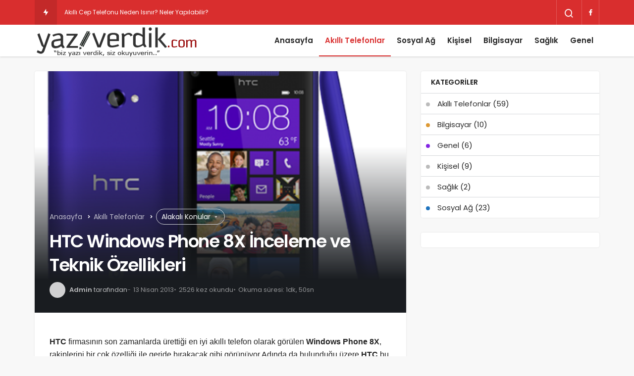

--- FILE ---
content_type: text/html; charset=UTF-8
request_url: https://www.yaziverdik.com/htc-windows-phone-8x-inceleme-ve-teknik-ozellikleri
body_size: 17036
content:
<!DOCTYPE html><html lang="tr" class="" ><head><script data-no-optimize="1">var litespeed_docref=sessionStorage.getItem("litespeed_docref");litespeed_docref&&(Object.defineProperty(document,"referrer",{get:function(){return litespeed_docref}}),sessionStorage.removeItem("litespeed_docref"));</script> <link rel="profile" href="https://gmpg.org/xfn/11" /><link rel="pingback" href="https://www.yaziverdik.com/xmlrpc.php" /><meta charset="UTF-8"><meta name="viewport" content="width=device-width, initial-scale=1, minimum-scale=1"><meta http-equiv="X-UA-Compatible" content="IE=edge"><title>HTC Windows Phone 8X İnceleme ve Teknik Özellikleri &#8211; Kişisel Blog Teknoloji Sağlık</title><meta name='robots' content='max-image-preview:large' /><link rel="preconnect" href="https://fonts.googleapis.com"><link rel="preconnect" href="https://fonts.gstatic.com" crossorigin><link rel="preload" href="https://fonts.googleapis.com/css2?family=Poppins:wght@400;500;600&display=swap" as="style" onload="this.onload=null;this.rel='stylesheet'">
<noscript><link rel="stylesheet" href="https://fonts.googleapis.com/css2?family=Poppins:wght@400;500;600&display=swap"></noscript><link rel='preload' as='font' href='https://www.yaziverdik.com/wp-content/themes/geoit/assets/fonts/gi.woff?t=1642023351660' type='font/woff' crossorigin='anonymous' /><link rel='preload' as='style' href='https://www.yaziverdik.com/wp-content/themes/geoit/assets/css/front-end.min.css' /><link rel='preload' as='style' href='https://www.yaziverdik.com/wp-content/themes/geoit/assets/css/geoit-single.min.css' /><link rel='preload' as='image' href='https://www.yaziverdik.com/wp-content/uploads/logoyaziverdik.png' /><link rel='preload' as='image' href='https://www.yaziverdik.com/wp-content/uploads/HTC-Windows-Phone-8X.png' /><link rel='dns-prefetch' href='//s.gravatar.com' /><link rel='dns-prefetch' href='//fonts.googleapis.com' /><link rel='dns-prefetch' href='//fonts.gstatic.com' /><link rel='dns-prefetch' href='//cdnjs.cloudflare.com' /><link rel='dns-prefetch' href='//www.google-analytics.com' /><link rel="alternate" type="application/rss+xml" title="Kişisel Blog Teknoloji Sağlık &raquo; akışı" href="https://www.yaziverdik.com/feed" /><link rel="alternate" type="application/rss+xml" title="Kişisel Blog Teknoloji Sağlık &raquo; yorum akışı" href="https://www.yaziverdik.com/comments/feed" /><link rel="alternate" type="application/rss+xml" title="Kişisel Blog Teknoloji Sağlık &raquo; HTC Windows Phone 8X İnceleme ve Teknik Özellikleri yorum akışı" href="https://www.yaziverdik.com/htc-windows-phone-8x-inceleme-ve-teknik-ozellikleri/feed" /><link rel="alternate" title="oEmbed (JSON)" type="application/json+oembed" href="https://www.yaziverdik.com/wp-json/oembed/1.0/embed?url=https%3A%2F%2Fwww.yaziverdik.com%2Fhtc-windows-phone-8x-inceleme-ve-teknik-ozellikleri" /><link rel="alternate" title="oEmbed (XML)" type="text/xml+oembed" href="https://www.yaziverdik.com/wp-json/oembed/1.0/embed?url=https%3A%2F%2Fwww.yaziverdik.com%2Fhtc-windows-phone-8x-inceleme-ve-teknik-ozellikleri&#038;format=xml" /><style id='wp-img-auto-sizes-contain-inline-css'>img:is([sizes=auto i],[sizes^="auto," i]){contain-intrinsic-size:3000px 1500px}
/*# sourceURL=wp-img-auto-sizes-contain-inline-css */</style><link data-optimized="2" rel="stylesheet" href="https://www.yaziverdik.com/wp-content/litespeed/css/481757c7fdf1fac97996ed5b60106896.css?ver=5649e" /><style id='geoit-front-end-inline-css'>#wrapper{min-height:100vh;display:flex;flex-direction:column;overflow:hidden;overflow:clip}#inner-wrap{flex:1 0 auto}.geo_first_category.geoit-cat-item-96{background-color:#dd9933 !important}.geoit-cat-item-96 .geo_first_category_dropcap{background-color:#dd9933 !important}.geo_first_category_style-3.geoit-cat-item-96{background-color:rgba(221, 153, 51, 0.25) !important;color:#dd9933 !important}.carousel__content .geo_first_category_style-3.geoit-cat-item-96{background-color:rgba(221, 153, 51, 0.75) !important;color:#fff !important}.geo_first_category_style-2.geoit-cat-item-96{border-color:#dd9933 !important}.geo_first_category_style-2.geoit-cat-item-96::before{border-color:#dd9933 !important}.geoit_read_more_96{border-color:#dd9933 !important;color:#dd9933 !important}.uck-card:hover .geoit_read_more_96{background-color:#dd9933 !important}.widget_categories .cat-item-96::before{background-color:#dd9933 !important}.geo_first_category.geoit-cat-item-1{background-color:#8224e3 !important}.geoit-cat-item-1 .geo_first_category_dropcap{background-color:#8224e3 !important}.geo_first_category_style-3.geoit-cat-item-1{background-color:rgba(130, 36, 227, 0.25) !important;color:#8224e3 !important}.carousel__content .geo_first_category_style-3.geoit-cat-item-1{background-color:rgba(130, 36, 227, 0.75) !important;color:#fff !important}.geo_first_category_style-2.geoit-cat-item-1{border-color:#8224e3 !important}.geo_first_category_style-2.geoit-cat-item-1::before{border-color:#8224e3 !important}.geoit_read_more_1{border-color:#8224e3 !important;color:#8224e3 !important}.uck-card:hover .geoit_read_more_1{background-color:#8224e3 !important}.widget_categories .cat-item-1::before{background-color:#8224e3 !important}.geo_first_category.geoit-cat-item-54{background-color:#1e73be !important}.geoit-cat-item-54 .geo_first_category_dropcap{background-color:#1e73be !important}.geo_first_category_style-3.geoit-cat-item-54{background-color:rgba(30, 115, 190, 0.25) !important;color:#1e73be !important}.carousel__content .geo_first_category_style-3.geoit-cat-item-54{background-color:rgba(30, 115, 190, 0.75) !important;color:#fff !important}.geo_first_category_style-2.geoit-cat-item-54{border-color:#1e73be !important}.geo_first_category_style-2.geoit-cat-item-54::before{border-color:#1e73be !important}.geoit_read_more_54{border-color:#1e73be !important;color:#1e73be !important}.uck-card:hover .geoit_read_more_54{background-color:#1e73be !important}.widget_categories .cat-item-54::before{background-color:#1e73be !important}:root{--theme_radius:4px;--theme_radius2:4px}.geo_homepage_1col{overflow:unset;border-radius:0 !important}:root{--theme_color:#d92e2e}
/*# sourceURL=geoit-front-end-inline-css */</style><link rel="https://api.w.org/" href="https://www.yaziverdik.com/wp-json/" /><link rel="alternate" title="JSON" type="application/json" href="https://www.yaziverdik.com/wp-json/wp/v2/posts/248" /><meta name="generator" content="WordPress 6.9" /><link rel="canonical" href="https://www.yaziverdik.com/htc-windows-phone-8x-inceleme-ve-teknik-ozellikleri" /><link rel='shortlink' href='https://www.yaziverdik.com/?p=248' /><meta name="description" content="HTC firmasının son zamanlarda ürettiği en iyi akıllı telefon olarak görülen Windows Phone 8X, rakiplerini bir çok özelliği ile geride bırakacak gibi g" /><meta property="og:locale" content="tr_TR" /><meta property="og:site_name" content="Kişisel Blog Teknoloji Sağlık" /><meta property="og:type" content="article" /><meta property="og:url" content="https://www.yaziverdik.com/htc-windows-phone-8x-inceleme-ve-teknik-ozellikleri" /><meta property="og:title" content="HTC Windows Phone 8X İnceleme ve Teknik Özellikleri" /><meta property="og:description" content="HTC firmasının son zamanlarda ürettiği en iyi akıllı telefon olarak görülen Windows Phone 8X, rakiplerini bir&#46;&#46;&#46;" /><meta property="article:published_time" content="2013-04-13T09:49:24+03:00" /><meta property="article:modified_time" content="2020-04-14T12:33:38+03:00" /><meta property="article:section" content="Akıllı Telefonlar" /><meta name="twitter:card" content="summary_large_image" /><meta property="og:image" content="https://www.yaziverdik.com/wp-content/uploads/HTC-Windows-Phone-8X.png" /> <script id="geoit-theme-schema" type='application/ld+json'>{"@context":"http:\/\/schema.org","@type":"Article","mainEntityOfPage":{"@type":"WebPage","@id":"https:\/\/www.yaziverdik.com\/htc-windows-phone-8x-inceleme-ve-teknik-ozellikleri"},"publisher":{"@type":"Organization","url":"https:\/\/www.yaziverdik.com","name":"Ki\u015fisel Blog Teknoloji Sa\u011fl\u0131k","logo":{"@type":"ImageObject","url":"https:\/\/www.yaziverdik.com\/wp-content\/uploads\/logoyaziverdik.png"}},"headline":"HTC Windows Phone 8X \u0130nceleme ve Teknik \u00d6zellikleri","author":{"@type":"Person","name":"Admin","url":"https:\/\/www.yaziverdik.com\/author\/admin"},"datePublished":"2013-04-13T09:49:24+03:00","image":{"@type":"ImageObject","url":"https:\/\/www.yaziverdik.com\/wp-content\/uploads\/HTC-Windows-Phone-8X.png"},"dateModified":"2020-04-14T12:33:38+03:00","description":"HTC firmas\u0131n\u0131n son zamanlarda \u00fcretti\u011fi en iyi ak\u0131ll\u0131 telefon olarak g\u00f6r\u00fclen\u00a0Windows Phone 8X, rakiplerini bir&#46;&#46;&#46;"}</script>  <script type="litespeed/javascript" data-src="https://www.googletagmanager.com/gtag/js?id=UA-40508715-1"></script> <script type="litespeed/javascript">window.dataLayer=window.dataLayer||[];function gtag(){dataLayer.push(arguments)}
gtag('js',new Date());gtag('config','UA-40508715-1')</script> <script type="litespeed/javascript">try{if('undefined'!=typeof localStorage){var skin=localStorage.getItem('geoit_skin'),html=document.getElementsByTagName('html')[0].classList;if(skin=='dark'){html.add('dark-mode')}else if(skin=='light'){html.remove('dark-mode')}}}catch(e){console.log(e)}</script> <meta name="theme-color" content="#d92e2e" /><script id="geoit-schema-breadcrumb" type="application/ld+json">{"@context":"http:\/\/schema.org","@type":"BreadcrumbList","id":"https:\/\/www.yaziverdik.com\/htc-windows-phone-8x-inceleme-ve-teknik-ozellikleri#breadcrumb","itemListElement":[{"@type":"ListItem","position":1,"item":{"@id":"https:\/\/www.yaziverdik.com","name":"Anasayfa"}},{"@type":"ListItem","position":2,"item":{"@id":"https:\/\/www.yaziverdik.com\/kategori\/akilli-telefonlar","name":"Ak\u0131ll\u0131 Telefonlar"}},{"@type":"ListItem","position":3,"item":{"@id":"https:\/\/www.yaziverdik.com\/htc-windows-phone-8x-inceleme-ve-teknik-ozellikleri","name":"HTC Windows Phone 8X \u0130nceleme ve Teknik \u00d6zellikleri"}}]}</script><link rel='preload' href='https://www.yaziverdik.com/wp-content/themes/geoit/assets/css/geoit-helpers.min.css' as='style' onload='this.onload=null;this.rel="stylesheet"' />
<noscript><link rel='stylesheet' id='geoit-helperscss' href='https://www.yaziverdik.com/wp-content/themes/geoit/assets/css/geoit-helpers.min.css' type='text/css' media='all' /></noscript><link rel='preload' href='https://www.yaziverdik.com/wp-content/themes/geoit/assets/css/geoit-dark.min.css' as='style' onload='this.onload=null;this.rel="stylesheet"' />
<noscript><link rel='stylesheet' id='geoit-darkcss' href='https://www.yaziverdik.com/wp-content/themes/geoit/assets/css/geoit-dark.min.css' type='text/css' media='all' /></noscript><style type="text/css" id="c4wp-checkout-css">.woocommerce-checkout .c4wp_captcha_field {
						margin-bottom: 10px;
						margin-top: 15px;
						position: relative;
						display: inline-block;
					}</style><style type="text/css" id="c4wp-v3-lp-form-css">.login #login, .login #lostpasswordform {
					min-width: 350px !important;
				}
				.wpforms-field-c4wp iframe {
					width: 100% !important;
				}</style><style id='global-styles-inline-css'>:root{--wp--preset--aspect-ratio--square: 1;--wp--preset--aspect-ratio--4-3: 4/3;--wp--preset--aspect-ratio--3-4: 3/4;--wp--preset--aspect-ratio--3-2: 3/2;--wp--preset--aspect-ratio--2-3: 2/3;--wp--preset--aspect-ratio--16-9: 16/9;--wp--preset--aspect-ratio--9-16: 9/16;--wp--preset--color--black: #000000;--wp--preset--color--cyan-bluish-gray: #abb8c3;--wp--preset--color--white: #ffffff;--wp--preset--color--pale-pink: #f78da7;--wp--preset--color--vivid-red: #cf2e2e;--wp--preset--color--luminous-vivid-orange: #ff6900;--wp--preset--color--luminous-vivid-amber: #fcb900;--wp--preset--color--light-green-cyan: #7bdcb5;--wp--preset--color--vivid-green-cyan: #00d084;--wp--preset--color--pale-cyan-blue: #8ed1fc;--wp--preset--color--vivid-cyan-blue: #0693e3;--wp--preset--color--vivid-purple: #9b51e0;--wp--preset--gradient--vivid-cyan-blue-to-vivid-purple: linear-gradient(135deg,rgb(6,147,227) 0%,rgb(155,81,224) 100%);--wp--preset--gradient--light-green-cyan-to-vivid-green-cyan: linear-gradient(135deg,rgb(122,220,180) 0%,rgb(0,208,130) 100%);--wp--preset--gradient--luminous-vivid-amber-to-luminous-vivid-orange: linear-gradient(135deg,rgb(252,185,0) 0%,rgb(255,105,0) 100%);--wp--preset--gradient--luminous-vivid-orange-to-vivid-red: linear-gradient(135deg,rgb(255,105,0) 0%,rgb(207,46,46) 100%);--wp--preset--gradient--very-light-gray-to-cyan-bluish-gray: linear-gradient(135deg,rgb(238,238,238) 0%,rgb(169,184,195) 100%);--wp--preset--gradient--cool-to-warm-spectrum: linear-gradient(135deg,rgb(74,234,220) 0%,rgb(151,120,209) 20%,rgb(207,42,186) 40%,rgb(238,44,130) 60%,rgb(251,105,98) 80%,rgb(254,248,76) 100%);--wp--preset--gradient--blush-light-purple: linear-gradient(135deg,rgb(255,206,236) 0%,rgb(152,150,240) 100%);--wp--preset--gradient--blush-bordeaux: linear-gradient(135deg,rgb(254,205,165) 0%,rgb(254,45,45) 50%,rgb(107,0,62) 100%);--wp--preset--gradient--luminous-dusk: linear-gradient(135deg,rgb(255,203,112) 0%,rgb(199,81,192) 50%,rgb(65,88,208) 100%);--wp--preset--gradient--pale-ocean: linear-gradient(135deg,rgb(255,245,203) 0%,rgb(182,227,212) 50%,rgb(51,167,181) 100%);--wp--preset--gradient--electric-grass: linear-gradient(135deg,rgb(202,248,128) 0%,rgb(113,206,126) 100%);--wp--preset--gradient--midnight: linear-gradient(135deg,rgb(2,3,129) 0%,rgb(40,116,252) 100%);--wp--preset--font-size--small: 13px;--wp--preset--font-size--medium: 20px;--wp--preset--font-size--large: 36px;--wp--preset--font-size--x-large: 42px;--wp--preset--spacing--20: 0.44rem;--wp--preset--spacing--30: 0.67rem;--wp--preset--spacing--40: 1rem;--wp--preset--spacing--50: 1.5rem;--wp--preset--spacing--60: 2.25rem;--wp--preset--spacing--70: 3.38rem;--wp--preset--spacing--80: 5.06rem;--wp--preset--shadow--natural: 6px 6px 9px rgba(0, 0, 0, 0.2);--wp--preset--shadow--deep: 12px 12px 50px rgba(0, 0, 0, 0.4);--wp--preset--shadow--sharp: 6px 6px 0px rgba(0, 0, 0, 0.2);--wp--preset--shadow--outlined: 6px 6px 0px -3px rgb(255, 255, 255), 6px 6px rgb(0, 0, 0);--wp--preset--shadow--crisp: 6px 6px 0px rgb(0, 0, 0);}:where(.is-layout-flex){gap: 0.5em;}:where(.is-layout-grid){gap: 0.5em;}body .is-layout-flex{display: flex;}.is-layout-flex{flex-wrap: wrap;align-items: center;}.is-layout-flex > :is(*, div){margin: 0;}body .is-layout-grid{display: grid;}.is-layout-grid > :is(*, div){margin: 0;}:where(.wp-block-columns.is-layout-flex){gap: 2em;}:where(.wp-block-columns.is-layout-grid){gap: 2em;}:where(.wp-block-post-template.is-layout-flex){gap: 1.25em;}:where(.wp-block-post-template.is-layout-grid){gap: 1.25em;}.has-black-color{color: var(--wp--preset--color--black) !important;}.has-cyan-bluish-gray-color{color: var(--wp--preset--color--cyan-bluish-gray) !important;}.has-white-color{color: var(--wp--preset--color--white) !important;}.has-pale-pink-color{color: var(--wp--preset--color--pale-pink) !important;}.has-vivid-red-color{color: var(--wp--preset--color--vivid-red) !important;}.has-luminous-vivid-orange-color{color: var(--wp--preset--color--luminous-vivid-orange) !important;}.has-luminous-vivid-amber-color{color: var(--wp--preset--color--luminous-vivid-amber) !important;}.has-light-green-cyan-color{color: var(--wp--preset--color--light-green-cyan) !important;}.has-vivid-green-cyan-color{color: var(--wp--preset--color--vivid-green-cyan) !important;}.has-pale-cyan-blue-color{color: var(--wp--preset--color--pale-cyan-blue) !important;}.has-vivid-cyan-blue-color{color: var(--wp--preset--color--vivid-cyan-blue) !important;}.has-vivid-purple-color{color: var(--wp--preset--color--vivid-purple) !important;}.has-black-background-color{background-color: var(--wp--preset--color--black) !important;}.has-cyan-bluish-gray-background-color{background-color: var(--wp--preset--color--cyan-bluish-gray) !important;}.has-white-background-color{background-color: var(--wp--preset--color--white) !important;}.has-pale-pink-background-color{background-color: var(--wp--preset--color--pale-pink) !important;}.has-vivid-red-background-color{background-color: var(--wp--preset--color--vivid-red) !important;}.has-luminous-vivid-orange-background-color{background-color: var(--wp--preset--color--luminous-vivid-orange) !important;}.has-luminous-vivid-amber-background-color{background-color: var(--wp--preset--color--luminous-vivid-amber) !important;}.has-light-green-cyan-background-color{background-color: var(--wp--preset--color--light-green-cyan) !important;}.has-vivid-green-cyan-background-color{background-color: var(--wp--preset--color--vivid-green-cyan) !important;}.has-pale-cyan-blue-background-color{background-color: var(--wp--preset--color--pale-cyan-blue) !important;}.has-vivid-cyan-blue-background-color{background-color: var(--wp--preset--color--vivid-cyan-blue) !important;}.has-vivid-purple-background-color{background-color: var(--wp--preset--color--vivid-purple) !important;}.has-black-border-color{border-color: var(--wp--preset--color--black) !important;}.has-cyan-bluish-gray-border-color{border-color: var(--wp--preset--color--cyan-bluish-gray) !important;}.has-white-border-color{border-color: var(--wp--preset--color--white) !important;}.has-pale-pink-border-color{border-color: var(--wp--preset--color--pale-pink) !important;}.has-vivid-red-border-color{border-color: var(--wp--preset--color--vivid-red) !important;}.has-luminous-vivid-orange-border-color{border-color: var(--wp--preset--color--luminous-vivid-orange) !important;}.has-luminous-vivid-amber-border-color{border-color: var(--wp--preset--color--luminous-vivid-amber) !important;}.has-light-green-cyan-border-color{border-color: var(--wp--preset--color--light-green-cyan) !important;}.has-vivid-green-cyan-border-color{border-color: var(--wp--preset--color--vivid-green-cyan) !important;}.has-pale-cyan-blue-border-color{border-color: var(--wp--preset--color--pale-cyan-blue) !important;}.has-vivid-cyan-blue-border-color{border-color: var(--wp--preset--color--vivid-cyan-blue) !important;}.has-vivid-purple-border-color{border-color: var(--wp--preset--color--vivid-purple) !important;}.has-vivid-cyan-blue-to-vivid-purple-gradient-background{background: var(--wp--preset--gradient--vivid-cyan-blue-to-vivid-purple) !important;}.has-light-green-cyan-to-vivid-green-cyan-gradient-background{background: var(--wp--preset--gradient--light-green-cyan-to-vivid-green-cyan) !important;}.has-luminous-vivid-amber-to-luminous-vivid-orange-gradient-background{background: var(--wp--preset--gradient--luminous-vivid-amber-to-luminous-vivid-orange) !important;}.has-luminous-vivid-orange-to-vivid-red-gradient-background{background: var(--wp--preset--gradient--luminous-vivid-orange-to-vivid-red) !important;}.has-very-light-gray-to-cyan-bluish-gray-gradient-background{background: var(--wp--preset--gradient--very-light-gray-to-cyan-bluish-gray) !important;}.has-cool-to-warm-spectrum-gradient-background{background: var(--wp--preset--gradient--cool-to-warm-spectrum) !important;}.has-blush-light-purple-gradient-background{background: var(--wp--preset--gradient--blush-light-purple) !important;}.has-blush-bordeaux-gradient-background{background: var(--wp--preset--gradient--blush-bordeaux) !important;}.has-luminous-dusk-gradient-background{background: var(--wp--preset--gradient--luminous-dusk) !important;}.has-pale-ocean-gradient-background{background: var(--wp--preset--gradient--pale-ocean) !important;}.has-electric-grass-gradient-background{background: var(--wp--preset--gradient--electric-grass) !important;}.has-midnight-gradient-background{background: var(--wp--preset--gradient--midnight) !important;}.has-small-font-size{font-size: var(--wp--preset--font-size--small) !important;}.has-medium-font-size{font-size: var(--wp--preset--font-size--medium) !important;}.has-large-font-size{font-size: var(--wp--preset--font-size--large) !important;}.has-x-large-font-size{font-size: var(--wp--preset--font-size--x-large) !important;}
/*# sourceURL=global-styles-inline-css */</style></head><body class="wp-singular post-template-default single single-post postid-248 single-format-standard wp-theme-geoit infinite-enable sidebar-mobile-disable overlay-enable lazyload-enable  share-button-active"><div id="wrapper" class="site"><header id="header" class="header-one"><div class="header__top"><div class="container"><div class="header__row"><div class="header__top--left"><div id="news-ticker" class="news--ticker"><div class="ticker-title" title="Trendlerdeki Yazılar"><i aria-hidden="true" class="gi gi-bolt"></i></div><ul id="sample" class="ticker"><li><a href="https://www.yaziverdik.com/akilli-cep-telefonu-neden-isinir-neler-yapilabilir" aria-label="Akıllı Cep Telefonu Neden Isınır? Neler Yapılabilir?" rel="bookmark">Akıllı Cep Telefonu Neden Isınır? Neler Yapılabilir?</a></li><li><a href="https://www.yaziverdik.com/whatsapp-video-gonderme-suresini-uzatma-hakkinda" aria-label="Whatsapp Video Gönderme Süresini Uzatma Hakkında" rel="bookmark">Whatsapp Video Gönderme Süresini Uzatma Hakkında</a></li><li><a href="https://www.yaziverdik.com/android-yukseltiliyor-11-uygulama-optimize-ediliyor-cozumu" aria-label="Android Yükseltiliyor 1/1 Uygulama Optimize Ediliyor Çözümü" rel="bookmark">Android Yükseltiliyor 1/1 Uygulama Optimize Ediliyor Çözümü</a></li><li><a href="https://www.yaziverdik.com/swarm-kendi-uzerinden-mesajlasma-yeniligi-getirdi" aria-label="Swarm Kendi Üzerinden Mesajlaşma Yeniliği Getirdi" rel="bookmark">Swarm Kendi Üzerinden Mesajlaşma Yeniliği Getirdi</a></li><li><a href="https://www.yaziverdik.com/whatsapp-suresini-bedava-uzatma" aria-label="Android İçin Whatsapp Süresini Uzatma" rel="bookmark">Android İçin Whatsapp Süresini Uzatma</a></li><li><a href="https://www.yaziverdik.com/samsung-galaxy-s4-android-5-0-lollipop-guncellemesi-geldi" aria-label="Samsung Galaxy S4 Android 5.0 Lollipop Güncellemesi Geldi" rel="bookmark">Samsung Galaxy S4 Android 5.0 Lollipop Güncellemesi Geldi</a></li><li><a href="https://www.yaziverdik.com/swarm-kisilerden-gelen-mesajlari-engellemek-icin-guncelleme-getirdi" aria-label="Swarm Kişilerden Gelen Mesajları Engellemek İçin Güncelleme Getirdi" rel="bookmark">Swarm Kişilerden Gelen Mesajları Engellemek İçin Güncelleme Getirdi</a></li><li><a href="https://www.yaziverdik.com/telefonun-ne-kadar-isindigini-nasil-olceriz-hangi-programla-olur" aria-label="Telefonun ne kadar ısındığını nasıl ölçeriz? Hangi programla olur?" rel="bookmark">Telefonun ne kadar ısındığını nasıl ölçeriz? Hangi programla olur?</a></li><li><a href="https://www.yaziverdik.com/facebook-aktif-durumu-kapatma-ve-gizleme" aria-label="Facebook Aktif Durumu Kapatma ve Gizleme" rel="bookmark">Facebook Aktif Durumu Kapatma ve Gizleme</a></li><li><a href="https://www.yaziverdik.com/camasir-makinesini-duz-kontak-yaptim-nasil-mi" aria-label="Çamaşır Makinesini Düz Kontak Yaptım, Nasıl mı?" rel="bookmark">Çamaşır Makinesini Düz Kontak Yaptım, Nasıl mı?</a></li></ul></div></div><div class="header__top--right"><div class="header__search">
<button class="header__search--icon" tabindex="0" aria-label="Arama Yap"><i class="gi gi-search"></i></button></div><div class="header__search--form"><form method="get" action="https://www.yaziverdik.com/">
<input data-style="row" id="kan-ajax-search" autofocus id="searchInput" name="s" placeholder="Aradığınız kelimeyi bu alana girin.." type="text">
<label for="searchInput" class="sr-only">Arama Yap</label>
<button type="submit" class="search-submit" aria-label="Ara"><div id="kan-loader"><i class="gi gi-search"></i></div></button></form></div><div class="header__top--social"><ul><li><a rel="nofollow" title="Facebook İletişim" href="http://www.facebook.com/yaziverdikcom" ><i class="gi gi-facebook"  aria-hidden="true"></i></a></li></ul></div></div></div></div></div><div class="header___bottom"><div class="header__bottom headroom"><div class="container"><div class="header__row"><div class="header__logo header__logo--left">
<a href="https://www.yaziverdik.com/" title="Kişisel Blog Teknoloji Sağlık"><img data-lazyloaded="1" src="[data-uri]" width="330" height="70" class="geoit-logo-img" data-src="https://www.yaziverdik.com/wp-content/uploads/logoyaziverdik.png" alt="Kişisel Blog Teknoloji Sağlık" title="Kişisel Blog Teknoloji Sağlık" /></a></div><div class="uck-layout-spacer"></div>
<button data-toggle="geo_mobil_menu" class="mobile-menu-icon" aria-label="Menü"><i class="gi gi-bars"></i></button><nav class="header__bottom--menu"><div class="menu-main-menu-2-container"><ul id="menu-main-menu-2" class="geo-menu"><li><a title="Anasayfa" href="https://www.yaziverdik.com/"  class="header__bottom--link menu-item menu-item-type-custom menu-item-object-custom menu-item-home">Anasayfa</a></li><li><a title="Akıllı Telefonlar" href="https://www.yaziverdik.com/kategori/akilli-telefonlar"  class="header__bottom--link menu-item menu-item-type-taxonomy menu-item-object-category current-post-ancestor current-menu-parent current-post-parent">Akıllı Telefonlar</a></li><li><a title="Sosyal Ağ" href="https://www.yaziverdik.com/kategori/sosyal-ag"  class="header__bottom--link menu-item menu-item-type-taxonomy menu-item-object-category">Sosyal Ağ</a></li><li><a title="Kişisel" href="https://www.yaziverdik.com/kategori/kisisel"  class="header__bottom--link menu-item menu-item-type-taxonomy menu-item-object-category">Kişisel</a></li><li><a title="Bilgisayar" href="https://www.yaziverdik.com/kategori/bilgisayar"  class="header__bottom--link menu-item menu-item-type-taxonomy menu-item-object-category">Bilgisayar</a></li><li><a title="Sağlık" href="https://www.yaziverdik.com/kategori/saglik"  class="header__bottom--link menu-item menu-item-type-taxonomy menu-item-object-category">Sağlık</a></li><li><a title="Genel" href="https://www.yaziverdik.com/kategori/genel"  class="header__bottom--link menu-item menu-item-type-taxonomy menu-item-object-category">Genel</a></li></ul></div></nav></div></div></div></div></header><div class="kan-header-mobile "><div class="kan-header-mobile-wrapper headroom kan-header-mobile-layout-1 kan-header-mobile-skin-dark"><div class="container"><div class="row"><div class="header-mobile-left">
<button data-toggle="geo_mobil_menu" class="mobile-menu-icon" aria-label="Menü"><i class="gi gi-bars"></i></button></div><div class="header-mobile-center">
<a href="https://www.yaziverdik.com/" title="Kişisel Blog Teknoloji Sağlık"><img data-lazyloaded="1" src="[data-uri]" width="330" height="70" data-src="https://www.yaziverdik.com/wp-content/uploads/logoyaziverdik.png" alt="Kişisel Blog Teknoloji Sağlık" title="Kişisel Blog Teknoloji Sağlık" /></a></div><div class="header-mobile-right"><div class="header__search" tabindex="0" >
<button class="header__search--icon" aria-label="Arama Yap"><i class="gi gi-search"></i></button></div><div class="header__search--form"><form method="get" action="https://www.yaziverdik.com/">
<input data-style="row" id="kan-ajax-search" autofocus id="searchInput" name="s" placeholder="Aradığınız kelimeyi bu alana girin.." type="text">
<button type="submit" class="search-submit" aria-label="Ara"><div id="kan-loader"><i class="gi gi-search"></i></div></button></form></div></div></div></div></div></div><div id="inner-wrap" class="wrap"><main class="uck-layout__content" role="main"><div class="page__content"><div class="container"><div class="row"><div id="content" class="content content__single col-md-8"><div class="content-row"><article id="post-248" class="content__post uck-card"><div class="geoit-post-layout-cover"><div class="geoit-post-layout-cover-inner"><div class="geoit-post-layout-cover-holder">
<img data-lazyloaded="1" src="[data-uri]" class="wp-post-image" data-src="https://www.yaziverdik.com/wp-content/uploads/HTC-Windows-Phone-8X.png" width="456" height="400" alt="HTC Windows Phone 8X İnceleme ve Teknik Özellikleri" /></div><div class="geoit-post-layout-cover-content"><div class="content-header-meta"><ol class="geo_breadcrumb"><li class="root"><a href="https://www.yaziverdik.com/"><span>Anasayfa</span></a></li><li><a href="https://www.yaziverdik.com/kategori/akilli-telefonlar"><span>Akıllı Telefonlar</span></a></li><li><div data-toggle="geoit-tag-dropdown" class="dropdown-tag"><span>Alakalı Konular <i class="gi gi-arrow-down"></i></span></div><div id="geoit-tag-dropdown" class="dropdown-content"><ul><li><a href="https://www.yaziverdik.com/etiketler/htc-windows-phone-8x">HTC Windows Phone 8X</a></li><li><a href="https://www.yaziverdik.com/etiketler/htc-windows-phone-8x-ozellikleri">HTC Windows Phone 8X özellikleri</a></li><li><a href="https://www.yaziverdik.com/etiketler/windows-phone">Windows Phone</a></li><li><a href="https://www.yaziverdik.com/etiketler/windows-phone-8x">Windows Phone 8X</a></li></ul></div></li></ol><h1 class="headline entry-title">HTC Windows Phone 8X İnceleme ve Teknik Özellikleri</h1><div class="content__post--article_meta"><div class="content__post-meta"><div class="entry-author vcard author">
<img alt='' src='[data-uri]' data-src='https://www.yaziverdik.com/wp-content/litespeed/avatar/c99ebe32a1f39e59c450bb2ba2285f8b.jpg?ver=1768938126' data-srcset='https://www.yaziverdik.com/wp-content/litespeed/avatar/ef934aa198143f4dd5f1055b38683741.jpg?ver=1768938126 2x' class='geo-lazy avatar avatar-32 photo' height='32' width='32' decoding='async'/><div><a class="fn" href="https://www.yaziverdik.com/author/admin">Admin</a> <span>tarafından</span></div></div>
<span class="date entry-time">13 Nisan 2013</span>
<span class="post-views">2526 kez okundu</span>				<span class="reading-time">Okuma süresi: 1dk, 50sn</span></div></div><div class="geoprev"><a href="https://www.yaziverdik.com/htc-one-x-32-gb-inceleme-ve-teknik-ozellikleri" rel="prev"><i class="gi gi-arrow-circle-left" aria-hidden="true"></i></a></div></div></div></div></div><div class="content__post--article"><div class="geoit_entry-content "><p><strong>HTC</strong> firmasının son zamanlarda ürettiği en iyi akıllı telefon olarak görülen <strong>Windows Phone 8X</strong>, rakiplerini bir çok özelliği ile geride bırakacak gibi görünüyor.Adında da bulunduğu üzere <strong>HTC</strong> bu cihazında <strong>Windows Phone 8</strong> işletim sistemi kullandı.HTC ve Windows gibi iki büyük ortaklığın bu cihazda fark yaratacağı ilk tanıtıldığı günlerde belliydi.</p><p>Birazda donanımlardan söz edelim, 4.3 inç <strong>720P HD</strong> görüntü kalitesi sunabilen cihazın ekranı yüksek çözünürlük ve büyük ekran yapısıyla göz dolduran bir kalitede üretilmiş.Ergonomik tasarlamış cihaz, tüm hatlarıyla ele oturuyor ve rahat bir kullanım sunuyor.4.3 inç olan ekranı bu sayede tek el kullanımında bile tüm ekrana hakim olmanızı sağlıyor.Bu derece bir cihazda tabiki ekranı korumadan olmaz, <strong>Gorilla Glass</strong> teknolojisiyle ekran güven altına alınmış durumda.Polikarbon kullanılarak üretilmiş kasası tüm donanımı koruma altına alıyor, diğer yandan ise sıcaklığın düzeyini düşürüyor.</p><div class="kan-banner kan-banner-single"><style>.yeni esnek { width: 320px; height: 100px; }
@media(min-width: 500px) { .yeni esnek { width: 468px; height: 60px; } }
@media(min-width: 800px) { .yeni esnek { width: 728px; height: 90px; } }</style> <script type="litespeed/javascript" data-src="https://pagead2.googlesyndication.com/pagead/js/adsbygoogle.js?client=ca-pub-6827804787725331"
     crossorigin="anonymous"></script> 
<ins class="adsbygoogle"
style="display:block"
data-ad-client="ca-pub-6827804787725331"
data-ad-slot="8820228335"
data-ad-format="auto"
data-full-width-responsive="true"></ins> <script type="litespeed/javascript">(adsbygoogle=window.adsbygoogle||[]).push({})</script></div><p><img data-lazyloaded="1" src="[data-uri]" fetchpriority="high" decoding="async" class="aligncenter wp-image-934" data-src="https://www.yaziverdik.com/wp-content/uploads/HTC-Windows-Phone-8X.png" alt="HTC Windows Phone 8X" width="500" height="439" /></p><p>Qualcomm® firmasınca üretilen S4 serisi Çift Çekirdekli 1,5GHz&#8217;lik işlemcisi <strong>HTC Windows Phone 8X</strong>&#8216;in merkezini oluşturuyor.Öyle ki işlemci bu gücünü 1 GB RAM&#8217;den alıyor.1280&#215;720 piksel çözünürlüğün kalitesini ise <strong>Adreno 225 GPU </strong>ekran işlemcisinden alıyor.</p><p>Pek çok yazıda söz edilmeyen bir noktaya değinmek istiyorum.<strong>HTC Windows Phone 8X</strong>&#8216;de <strong>Beats Audio</strong> teknolojisi kullanılmakta ve bu özellik ile gerek kulaklıkta, gerekse dahili hoparlöründe stüdyo kalitesinde ses sunmakta.Müzik dinlemeyi sevenler için vazgeçilmeyecek noktalardan biri.</p><p><strong>HTC Windows Phone 8X, </strong>8 Megapiksel flaşlı ana kameraya sahip, aynı zamanda 2.1 Megapiksellik ön kamerasıyla da görüntüleme imkanı sunuyor.Ana ve ön kamera ikisi de <strong>1080P</strong> çözünürlükte <strong>HD</strong> video kaydedebiliyor.Tüm dosyaları saklamak için ise 16 GB depolama alanı bulunmakta.Ürünün Micro Sim kullandığını söylemeden geçemiyoruz.</p><p>Boyut olarak 132,35 x 66,2 x 10,12 mm ölçülerinde olan <strong>Windows Phone 8X</strong>, 1800 mAh&#8217;lik batarya kullanıyor ve tüm donanım(batarya dahil) ile ağırlığı sadece 130g.</p><div class="post-views content-post post-248 entry-meta load-static">
<span class="post-views-icon dashicons dashicons-chart-bar"></span> <span class="post-views-label">Okunma:</span> <span class="post-views-count">2.526</span></div></div><div class="kan-banner kan-banner-single"><style>.yeni esnek { width: 320px; height: 100px; }
@media(min-width: 500px) { .yeni esnek { width: 468px; height: 60px; } }
@media(min-width: 800px) { .yeni esnek { width: 728px; height: 90px; } }</style> <script type="litespeed/javascript" data-src="https://pagead2.googlesyndication.com/pagead/js/adsbygoogle.js?client=ca-pub-6827804787725331"
     crossorigin="anonymous"></script> 
<ins class="adsbygoogle"
style="display:block"
data-ad-client="ca-pub-6827804787725331"
data-ad-slot="8820228335"
data-ad-format="auto"
data-full-width-responsive="true"></ins> <script type="litespeed/javascript">(adsbygoogle=window.adsbygoogle||[]).push({})</script></div><div class="content__post--meta"><div class="content__post--meta-social social_btn_default"><ul><li><a class="facebook" rel="external noopener" target="_blank" href="//www.facebook.com/sharer/sharer.php?u=https://www.yaziverdik.com/htc-windows-phone-8x-inceleme-ve-teknik-ozellikleri" title="Facebook'ta Paylaş" data-balloon="Facebook'ta Paylaş" data-balloon-pos="bottom"><div class="gi gi-facebook"></div></a></li><li><a target="_blank" rel="external noopener" class="twitter" href="//www.twitter.com/intent/tweet?text=HTC Windows Phone 8X İnceleme ve Teknik Özellikleri via https://www.yaziverdik.com/htc-windows-phone-8x-inceleme-ve-teknik-ozellikleri" title="Twitter'da Paylaş" data-balloon="Twitter'da Paylaş" data-balloon-pos="bottom"><div class="gi gi-twitter-x"></div></a></li><li><a class="whatsapp" href="https://api.whatsapp.com/send?text=HTC Windows Phone 8X İnceleme ve Teknik Özellikleri https://www.yaziverdik.com/htc-windows-phone-8x-inceleme-ve-teknik-ozellikleri" title="Whatsapp'ta Paylaş" data-balloon="Whatsapp'ta Paylaş" data-balloon-pos="bottom"><div class="gi gi-whatsapp"></div></a></li><li><a target="_blank" rel="external noopener" class="telegram" href="//t.me/share/url?url=https://www.yaziverdik.com/htc-windows-phone-8x-inceleme-ve-teknik-ozellikleri&text=HTC Windows Phone 8X İnceleme ve Teknik Özellikleri" title="Telegram\dta Paylaş" data-balloon="Telegram'da Paylaş" data-balloon-pos="bottom"><div class="gi gi-telegram"></div></a></li></ul></div></div></div></article><div class="geo_mobile_share geo_mobile_share_style-1"><ul><li><a class="facebook" rel="external noopener" target="_blank" href="http://www.facebook.com/sharer/sharer.php?u=https://www.yaziverdik.com/htc-windows-phone-8x-inceleme-ve-teknik-ozellikleri" title="Facebook'ta Paylaş"  data-balloon="Facebook'ta Paylaş" data-balloon-pos="bottom"><div class="gi gi-facebook"></div></a></li><li><a target="_blank" rel="external noopener" class="twitter" href="http://www.twitter.com/intent/tweet?text=HTC Windows Phone 8X İnceleme ve Teknik Özellikleri via https://www.yaziverdik.com/htc-windows-phone-8x-inceleme-ve-teknik-ozellikleri" title="Twitter'da Paylaş" data-balloon="Twitter'da Paylaş" data-balloon-pos="bottom"><div class="gi gi-twitter-x"></div></a></li><li><a target="_blank" class="whatsapp" href="whatsapp://send?text=https://www.yaziverdik.com/htc-windows-phone-8x-inceleme-ve-teknik-ozellikleri" title="Whatsapp'ta Paylaş" data-balloon="Whatsapp'ta Paylaş" data-balloon-pos="bottom"><div class="gi gi-whatsapp"></div></a></li><li><a target="_blank" rel="external noopener" class="telegram" href="https://t.me/share/url?url=https://www.yaziverdik.com/htc-windows-phone-8x-inceleme-ve-teknik-ozellikleri&text=HTC Windows Phone 8X İnceleme ve Teknik Özellikleri" title="Telegram'da Paylaş" data-balloon="Telegram'da Paylaş" data-balloon-pos="bottom"><div class="gi gi-telegram"></div></a></li></ul></div><div class="more-in-category"><div class="more-in-heading">
İlginizi Çekebilir				<a class="right" href="#close" aria-label="Kapat"><i class="gi gi-close"></i></a></div><div class="more-in-content">
<a href="https://www.yaziverdik.com/android-whatsapp-uzerinden-arama-ozelligi-aktif-edildi" class="uckan-card--url" aria-label="Android Whatsapp Üzerinden Arama Özelliği Aktif Edildi"></a><div class="geo-thumbnail">
<a href='https://www.yaziverdik.com/android-whatsapp-uzerinden-arama-ozelligi-aktif-edildi' title='Android Whatsapp Üzerinden Arama Özelliği Aktif Edildi'>
<img width="335" height="195" src="[data-uri]" class="attachment-geo-medium size-geo-medium geo-lazy wp-post-image" alt="unnamed (13)" decoding="async" data-src="https://www.yaziverdik.com/wp-content/uploads/unnamed-13-335x195.jpg" />							</a><div class="carousel__content"><div class="carousel__content--meta"></div>
<span class="headline truncate"><a href="https://www.yaziverdik.com/android-whatsapp-uzerinden-arama-ozelligi-aktif-edildi" rel="bookmark">Android Whatsapp Üzerinden Arama Özelliği Aktif Edildi</a></span></div></div></div></div><div class="clearfix"></div><div id="related-posts" class="content__related-posts"><div class="content__title block_title_style-2"><h3 class="uckan-btn">Benzer Yazılar</h3></div><div class="masonry"><article class="uck-card post uck-card-grid3"><div class="uck-card-flex"><div class="uck-card--content">
<a class="geo_first_category geoit-cat-item-3" href="https://www.yaziverdik.com/kategori/akilli-telefonlar" > Akıllı Telefonlar</a><h3 class="headline"><a href="https://www.yaziverdik.com/ilk-akilli-telefon-ne-zaman-uretildi" rel="bookmark">İlk Akıllı Telefon Ne Zaman Üretildi?</a></h3><div class="uck-card--meta uck-card--border"><div class="uck-card--left">
<span class="post-views"><i class="gi gi-bolt"></i> 1906</span></div></div><p>Akıllı telefonlar günümüzün vazgeçilmez teknolojik cihazlarından biri haline geldi, ancak bu cihazların tarihi oldukça kısa&hellip;</p></div></div></article><article class="uck-card post uck-card-grid3"><div class="uck-card-flex"><div class="uck-card--content">
<a class="geo_first_category geoit-cat-item-3" href="https://www.yaziverdik.com/kategori/akilli-telefonlar" > Akıllı Telefonlar</a><h3 class="headline"><a href="https://www.yaziverdik.com/facebook-aktif-durumu-kapatma-ve-gizleme" rel="bookmark">Facebook Aktif Durumu Kapatma ve Gizleme</a></h3><div class="uck-card--meta uck-card--border"><div class="uck-card--left">
<span class="post-views"><i class="gi gi-bolt"></i> 30222</span></div></div><p>Telefondan Facebook uygulamasına giriş yaptığınız da aktif olarak görünmek istemiyorsanız adımları sırasıyla izleyerek kimseye görünmeden&hellip;</p></div></div></article></div></div><div class="clearfix"></div><div class="geoit-comments-show" id="comments2"> <button>Yorumları Göster (0) <i class="gi gi-arrow-up"></i></button></div><div id="comments" class="comments-area comments-hidden"><div id="respond" class="comment-respond widget"><div class="content__title"><h4 class="uckan-btn"><label>Yorum Yap</label> <small><a rel="nofollow" id="cancel-comment-reply-link" href="/htc-windows-phone-8x-inceleme-ve-teknik-ozellikleri#respond" style="display:none;">İptal</a></small></h4></div><form action="https://www.yaziverdik.com/wp-comments-post.php" method="post" id="commentform" class="comment-form"><p class="comment-notes"><span id="email-notes">E-posta adresiniz yayınlanmayacak.</span> <span class="required-field-message">Gerekli alanlar <span class="required">*</span> ile işaretlenmişlerdir</span></p><div class="form-group"><div class="form-label-group"><textarea class="form-control" id="comment" name="comment" cols="45" rows="4" aria-required="true" placeholder="Yorumunuz" required></textarea><label for="comment">Yorumunuz<span class="required color-danger"> *</span></label></div></div><div class="form-group"><div class="form-label-group"><input id="author" class="form-control" name="author" type="text" placeholder="Adınız" value="" size="30" aria-required='true' /><label for="author">Adınız<span class="required color-danger"> *</span></label></div></div><div class="form-group"><div class="form-label-group"><input id="email" class="form-control" name="email" type="text" placeholder="E-Posta Adresiniz" value="" size="30" aria-required='true' /><label for="email">E-Posta<span class="required color-danger"> *</span></label></div></div><div class="c4wp_captcha_field" style="margin-bottom: 10px" data-nonce="23ccfc2e35" data-c4wp-use-ajax="true" data-c4wp-v2-site-key=""><div id="c4wp_captcha_field_1" class="c4wp_captcha_field_div"></div></div><p class="form-submit"><div class="uckan-btn-group"><button name="submit" type="submit" id="submit" class="uckan-btn colored">Yorum Gönder</button><button class="uckan-btn uckan-dark" data-toggle="geoit-login">Giriş Yap</button></div> <input type='hidden' name='comment_post_ID' value='248' id='comment_post_ID' />
<input type='hidden' name='comment_parent' id='comment_parent' value='0' /></p></form></div></div></div></div><div class="sidebar col-md-4" role="complementary"><aside id="categories-4" class="widget widget-0 widget_categories"><div class="content__title block_title_style-2"><div class="uckan-btn">Kategoriler</div></div><ul><li class="cat-item cat-item-3"><a href="https://www.yaziverdik.com/kategori/akilli-telefonlar">Akıllı Telefonlar</a> (59)</li><li class="cat-item cat-item-96"><a href="https://www.yaziverdik.com/kategori/bilgisayar">Bilgisayar</a> (10)</li><li class="cat-item cat-item-1"><a href="https://www.yaziverdik.com/kategori/genel">Genel</a> (6)</li><li class="cat-item cat-item-192"><a href="https://www.yaziverdik.com/kategori/kisisel">Kişisel</a> (9)</li><li class="cat-item cat-item-520"><a href="https://www.yaziverdik.com/kategori/saglik">Sağlık</a> (2)</li><li class="cat-item cat-item-54"><a href="https://www.yaziverdik.com/kategori/sosyal-ag">Sosyal Ağ</a> (23)</li></ul></aside><aside id="custom_html-16" class="widget_text widget widget-0 widget_custom_html"><div class="textwidget custom-html-widget"><style>.yeni esnek { width: 320px; height: 100px; }
@media(min-width: 500px) { .yeni esnek { width: 468px; height: 60px; } }
@media(min-width: 800px) { .yeni esnek { width: 728px; height: 90px; } }</style> <script type="litespeed/javascript" data-src="https://pagead2.googlesyndication.com/pagead/js/adsbygoogle.js?client=ca-pub-6827804787725331"
     crossorigin="anonymous"></script> 
<ins class="adsbygoogle"
style="display:block"
data-ad-client="ca-pub-6827804787725331"
data-ad-slot="8820228335"
data-ad-format="auto"
data-full-width-responsive="true"></ins> <script type="litespeed/javascript">(adsbygoogle=window.adsbygoogle||[]).push({})</script></div></aside></div><div id="load-more-scroll-wrapper"><div style="display:none" class="page-load-status"><div class="loader-ellips infinite-scroll-request">
<svg version="1.1" id="loader-1" xmlns="http://www.w3.org/2000/svg" xmlns:xlink="http://www.w3.org/1999/xlink" x="0px" y="0px" width="40px" height="40px" viewBox="0 0 40 40" enable-background="new 0 0 40 40" xml:space="preserve"> <path opacity="0.2" fill="#000" d="M20.201,5.169c-8.254,0-14.946,6.692-14.946,14.946c0,8.255,6.692,14.946,14.946,14.946 s14.946-6.691,14.946-14.946C35.146,11.861,28.455,5.169,20.201,5.169z M20.201,31.749c-6.425,0-11.634-5.208-11.634-11.634 c0-6.425,5.209-11.634,11.634-11.634c6.425,0,11.633,5.209,11.633,11.634C31.834,26.541,26.626,31.749,20.201,31.749z"/> <path fill="#000" d="M26.013,10.047l1.654-2.866c-2.198-1.272-4.743-2.012-7.466-2.012h0v3.312h0 C22.32,8.481,24.301,9.057,26.013,10.047z"> <animateTransform attributeType="xml" attributeName="transform" type="rotate" from="0 20 20" to="360 20 20" dur="0.5s" repeatCount="indefinite"/> </path> </svg></div><p class="infinite-scroll-last">Daha fazla gösterilecek yazı bulunamadı!</p><p class="infinite-scroll-error">Tekrar deneyiniz.</p></div></div></div></div></div></main><div class="progress-wrap">
<svg class="progress-circle svg-content" width="38" height="38" viewBox="-1 -1 102 102">
<path d="M50,1 a49,49 0 0,1 0,98 a49,49 0 0,1 0,-98" />
</svg></div></div><div class="geoit_popup_ade"><div class="geoit_popup_wrapper" data-expired="1"><i class="gi gi-close" id="popup-close" aria-label="Kapat"></i><script type="litespeed/javascript" data-src="https://pagead2.googlesyndication.com/pagead/js/adsbygoogle.js?client=ca-pub-6827804787725331"
     crossorigin="anonymous"></script> 
<ins class="adsbygoogle"
style="display:block"
data-ad-client="ca-pub-6827804787725331"
data-ad-slot="8820228335"
data-ad-format="auto"
data-full-width-responsive="true"></ins> <script type="litespeed/javascript">(adsbygoogle=window.adsbygoogle||[]).push({})</script></div></div><div id="geo_mobil_menu" class="geo_mobil_menu_style_1" style="display:none"><div class="geo_mobil_menu_header"><button data-toggle="geo_mobil_menu" class="mobile-menu-icon geo_mobile_menu_close"><span>Geri Dön</span></button></div><div class="geo_mobil_menu_nav"><ul id="menu-main-menu-3" class="menu-mobil"><li id="menu-item-2093" class="menu-item menu-item-type-custom menu-item-object-custom menu-item-home menu-item-2093"><a href="https://www.yaziverdik.com/">Anasayfa</a></li><li id="menu-item-1821" class="menu-item menu-item-type-taxonomy menu-item-object-category current-post-ancestor current-menu-parent current-post-parent menu-item-1821"><a href="https://www.yaziverdik.com/kategori/akilli-telefonlar">Akıllı Telefonlar</a></li><li id="menu-item-1822" class="menu-item menu-item-type-taxonomy menu-item-object-category menu-item-1822"><a href="https://www.yaziverdik.com/kategori/sosyal-ag">Sosyal Ağ</a></li><li id="menu-item-1823" class="menu-item menu-item-type-taxonomy menu-item-object-category menu-item-1823"><a href="https://www.yaziverdik.com/kategori/kisisel">Kişisel</a></li><li id="menu-item-1824" class="menu-item menu-item-type-taxonomy menu-item-object-category menu-item-1824"><a href="https://www.yaziverdik.com/kategori/bilgisayar">Bilgisayar</a></li><li id="menu-item-1825" class="menu-item menu-item-type-taxonomy menu-item-object-category menu-item-1825"><a href="https://www.yaziverdik.com/kategori/saglik">Sağlık</a></li><li id="menu-item-1826" class="menu-item menu-item-type-taxonomy menu-item-object-category menu-item-1826"><a href="https://www.yaziverdik.com/kategori/genel">Genel</a></li></ul></div><div class="geo_mobil_menu_footer"><form role="search" method="get" class="search-form" action="https://www.yaziverdik.com/">
<label>
<span class="screen-reader-text">Arama:</span>
<input type="search" class="search-field" placeholder="Ara &hellip;" value="" name="s" />
</label>
<input type="submit" class="search-submit" value="Ara" /></form></div></div><footer id="footer" class="footer-2 light-mode"><div class="footer_wrapper"><div class="container"><div class="footer__row"><div class="header__top--social"><ul><li><a rel="nofollow" title="Facebook İletişim" href="http://www.facebook.com/yaziverdikcom" ><i class="gi gi-facebook"  aria-hidden="true"></i></a></li></ul></div></div><div class="footer__row"><div class="menu-top-menu-container"><ul id="menu-top-menu" class="menu-footer"><li id="menu-item-1818" class="menu-item menu-item-type-custom menu-item-object-custom menu-item-home menu-item-1818"><a href="https://www.yaziverdik.com">Anasayfa</a></li><li id="menu-item-1820" class="menu-item menu-item-type-post_type menu-item-object-page menu-item-1820"><a href="https://www.yaziverdik.com/hakkimda">Hakkımda</a></li><li id="menu-item-2686" class="menu-item menu-item-type-post_type menu-item-object-page menu-item-2686"><a href="https://www.yaziverdik.com/gizlilik-politikasi">Gizlilik Politikası</a></li><li id="menu-item-1819" class="menu-item menu-item-type-post_type menu-item-object-page menu-item-1819"><a href="https://www.yaziverdik.com/iletisim">İletişim</a></li></ul></div></div><div class="footer__row"><p>© Copyright 2013-2025, Tüm Hakları Saklıdır</p></div></div></div></footer></div> <script type="speculationrules">{"prefetch":[{"source":"document","where":{"and":[{"href_matches":"/*"},{"not":{"href_matches":["/wp-*.php","/wp-admin/*","/wp-content/uploads/*","/wp-content/*","/wp-content/plugins/*","/wp-content/themes/geoit/*","/*\\?(.+)"]}},{"not":{"selector_matches":"a[rel~=\"nofollow\"]"}},{"not":{"selector_matches":".no-prefetch, .no-prefetch a"}}]},"eagerness":"conservative"}]}</script> <div id="cookie-box"><div id="cookie-box-content"><p>Bu web sitesinde en iyi deneyimi yaşamanızı sağlamak için çerezler kullanılmaktadır.</p>
<a href="https://www.yaziverdik.com/htc-windows-phone-8x-inceleme-ve-teknik-ozellikleri" style="text-decoration: underline;">Detaylar</a>
<button onClick="purecookieDismiss();" class="uckan-btn colored">Kabul Ediyorum</button></div></div><div class="adblockalert"><div class="adblockalert-content"><h3 class="adblockalert-content-title">Adblock Tespit Edildi!</h3><p>Lütfen reklam engelleyiciyi devre dışı bırakarak içerikleri sağlıklı görüntülemeyi ve bizi desteklemeyi düşünün.</p><div class="adblockalert-btn">
<a href="" class="uckan-btn uckan-btn--green">Kapattım</a>
<button id="adblockDisable" class="uckan-btn uckan-btn--red">Devam Et</button></div></div></div> <script type="litespeed/javascript">(function($){"use strict";jQuery(document).ready(function(){setTimeout(function(){var ga=document.querySelector('.adsbygoogle');if(ga){var gastatus=ga.hasAttribute('data-adsbygoogle-status');if(gastatus==!1){setTimeout(function(){$('body').addClass('ad_block_detected')},5000);$(".adblockalert").on("click",function(){$('body').removeClass('ad_block_detected')})}}},5000)})})(jQuery)</script> <script id="geoit-main-js-extra" type="litespeed/javascript">var geo_vars={"loading":"https://www.yaziverdik.com/wp-content/themes/geoit/assets/img/ajax.svg","ajax":"https://www.yaziverdik.com/wp-admin/admin-ajax.php","nonce":"b385100913","geo_path":"https://www.yaziverdik.com/wp-content/themes/geoit","geoit_lazy":"1","pagination":"number","sticky":"on","popup":"off","headroom":"off","is_single":"1","post_format":"","gotop":"1","slider_autoplay":"1","slider_pagination":"1","fav_up":"\u003Ci class=\"gi gi-bookmark\"\u003E\u003C/i\u003E","fav_down":"\u003Ci class=\"gi gi-bookmark-o\"\u003E\u003C/i\u003E","noresult":"Arad\u0131\u011f\u0131n\u0131z \u015eeyi Bulamad\u0131k","logged_in":"0","post_infinite":"on"}</script>  <script id="c4wp-inline-js" type="litespeed/javascript">var c4wp_onloadCallback=function(){for(var i=0;i<document.forms.length;i++){let form=document.forms[i];let captcha_div=form.querySelector('.c4wp_captcha_field_div:not(.rendered)');let foundSubmitBtn=null;if(null===captcha_div){continue}
captcha_div.innerHTML='';if(null!=foundSubmitBtn){foundSubmitBtn.classList.add('disabled');foundSubmitBtn.setAttribute('disabled','disabled');if(form.classList.contains('woocommerce-checkout')){setTimeout(function(){foundSubmitBtn=form.querySelector('#place_order');foundSubmitBtn.classList.add('disabled');foundSubmitBtn.setAttribute('disabled','disabled')},2500)}}(function(form){var c4wp_captcha=grecaptcha.render(captcha_div,{'sitekey':'6LcrNy4oAAAAAElKdAFQ_tGnkhlY_fpS8eH_ZrWy','size':'normal','theme':'light','expired-callback':function(){grecaptcha.reset(c4wp_captcha)},'callback':function(token){if(null!=foundSubmitBtn){foundSubmitBtn.classList.remove('disabled');foundSubmitBtn.removeAttribute('disabled')}
if(typeof jQuery!=='undefined'&&jQuery('input[id*="c4wp-wc-checkout"]').length){let input=document.querySelector('input[id*="c4wp-wc-checkout"]');let lastValue=input.value;input.value=token;let event=new Event('input',{bubbles:!0});event.simulated=!0;let tracker=input._valueTracker;if(tracker){tracker.setValue(lastValue)}
input.dispatchEvent(event)}}});captcha_div.classList.add('rendered')})(form)}};window.addEventListener("load",(event)=>{if(typeof jQuery!=='undefined'&&jQuery('input[id*="c4wp-wc-checkout"]').length){var element=document.createElement('div');var html='<div class="c4wp_captcha_field" style="margin-bottom: 10px" data-nonce="23ccfc2e35" data-c4wp-use-ajax="true" data-c4wp-v2-site-key=""><div id="c4wp_captcha_field_0" class="c4wp_captcha_field_div"></div></div>';element.innerHTML=html;jQuery('[class*="c4wp-wc-checkout"]').append(element);jQuery('[class*="c4wp-wc-checkout"]').find('*').off();c4wp_onloadCallback()}})</script> <script id="c4wp-recaptcha-js" src="https://www.google.com/recaptcha/api.js?onload=c4wp_onloadCallback&#038;render=explicit&#038;hl=tr"
				async defer></script>  <script data-no-optimize="1">window.lazyLoadOptions=Object.assign({},{threshold:300},window.lazyLoadOptions||{});!function(t,e){"object"==typeof exports&&"undefined"!=typeof module?module.exports=e():"function"==typeof define&&define.amd?define(e):(t="undefined"!=typeof globalThis?globalThis:t||self).LazyLoad=e()}(this,function(){"use strict";function e(){return(e=Object.assign||function(t){for(var e=1;e<arguments.length;e++){var n,a=arguments[e];for(n in a)Object.prototype.hasOwnProperty.call(a,n)&&(t[n]=a[n])}return t}).apply(this,arguments)}function o(t){return e({},at,t)}function l(t,e){return t.getAttribute(gt+e)}function c(t){return l(t,vt)}function s(t,e){return function(t,e,n){e=gt+e;null!==n?t.setAttribute(e,n):t.removeAttribute(e)}(t,vt,e)}function i(t){return s(t,null),0}function r(t){return null===c(t)}function u(t){return c(t)===_t}function d(t,e,n,a){t&&(void 0===a?void 0===n?t(e):t(e,n):t(e,n,a))}function f(t,e){et?t.classList.add(e):t.className+=(t.className?" ":"")+e}function _(t,e){et?t.classList.remove(e):t.className=t.className.replace(new RegExp("(^|\\s+)"+e+"(\\s+|$)")," ").replace(/^\s+/,"").replace(/\s+$/,"")}function g(t){return t.llTempImage}function v(t,e){!e||(e=e._observer)&&e.unobserve(t)}function b(t,e){t&&(t.loadingCount+=e)}function p(t,e){t&&(t.toLoadCount=e)}function n(t){for(var e,n=[],a=0;e=t.children[a];a+=1)"SOURCE"===e.tagName&&n.push(e);return n}function h(t,e){(t=t.parentNode)&&"PICTURE"===t.tagName&&n(t).forEach(e)}function a(t,e){n(t).forEach(e)}function m(t){return!!t[lt]}function E(t){return t[lt]}function I(t){return delete t[lt]}function y(e,t){var n;m(e)||(n={},t.forEach(function(t){n[t]=e.getAttribute(t)}),e[lt]=n)}function L(a,t){var o;m(a)&&(o=E(a),t.forEach(function(t){var e,n;e=a,(t=o[n=t])?e.setAttribute(n,t):e.removeAttribute(n)}))}function k(t,e,n){f(t,e.class_loading),s(t,st),n&&(b(n,1),d(e.callback_loading,t,n))}function A(t,e,n){n&&t.setAttribute(e,n)}function O(t,e){A(t,rt,l(t,e.data_sizes)),A(t,it,l(t,e.data_srcset)),A(t,ot,l(t,e.data_src))}function w(t,e,n){var a=l(t,e.data_bg_multi),o=l(t,e.data_bg_multi_hidpi);(a=nt&&o?o:a)&&(t.style.backgroundImage=a,n=n,f(t=t,(e=e).class_applied),s(t,dt),n&&(e.unobserve_completed&&v(t,e),d(e.callback_applied,t,n)))}function x(t,e){!e||0<e.loadingCount||0<e.toLoadCount||d(t.callback_finish,e)}function M(t,e,n){t.addEventListener(e,n),t.llEvLisnrs[e]=n}function N(t){return!!t.llEvLisnrs}function z(t){if(N(t)){var e,n,a=t.llEvLisnrs;for(e in a){var o=a[e];n=e,o=o,t.removeEventListener(n,o)}delete t.llEvLisnrs}}function C(t,e,n){var a;delete t.llTempImage,b(n,-1),(a=n)&&--a.toLoadCount,_(t,e.class_loading),e.unobserve_completed&&v(t,n)}function R(i,r,c){var l=g(i)||i;N(l)||function(t,e,n){N(t)||(t.llEvLisnrs={});var a="VIDEO"===t.tagName?"loadeddata":"load";M(t,a,e),M(t,"error",n)}(l,function(t){var e,n,a,o;n=r,a=c,o=u(e=i),C(e,n,a),f(e,n.class_loaded),s(e,ut),d(n.callback_loaded,e,a),o||x(n,a),z(l)},function(t){var e,n,a,o;n=r,a=c,o=u(e=i),C(e,n,a),f(e,n.class_error),s(e,ft),d(n.callback_error,e,a),o||x(n,a),z(l)})}function T(t,e,n){var a,o,i,r,c;t.llTempImage=document.createElement("IMG"),R(t,e,n),m(c=t)||(c[lt]={backgroundImage:c.style.backgroundImage}),i=n,r=l(a=t,(o=e).data_bg),c=l(a,o.data_bg_hidpi),(r=nt&&c?c:r)&&(a.style.backgroundImage='url("'.concat(r,'")'),g(a).setAttribute(ot,r),k(a,o,i)),w(t,e,n)}function G(t,e,n){var a;R(t,e,n),a=e,e=n,(t=Et[(n=t).tagName])&&(t(n,a),k(n,a,e))}function D(t,e,n){var a;a=t,(-1<It.indexOf(a.tagName)?G:T)(t,e,n)}function S(t,e,n){var a;t.setAttribute("loading","lazy"),R(t,e,n),a=e,(e=Et[(n=t).tagName])&&e(n,a),s(t,_t)}function V(t){t.removeAttribute(ot),t.removeAttribute(it),t.removeAttribute(rt)}function j(t){h(t,function(t){L(t,mt)}),L(t,mt)}function F(t){var e;(e=yt[t.tagName])?e(t):m(e=t)&&(t=E(e),e.style.backgroundImage=t.backgroundImage)}function P(t,e){var n;F(t),n=e,r(e=t)||u(e)||(_(e,n.class_entered),_(e,n.class_exited),_(e,n.class_applied),_(e,n.class_loading),_(e,n.class_loaded),_(e,n.class_error)),i(t),I(t)}function U(t,e,n,a){var o;n.cancel_on_exit&&(c(t)!==st||"IMG"===t.tagName&&(z(t),h(o=t,function(t){V(t)}),V(o),j(t),_(t,n.class_loading),b(a,-1),i(t),d(n.callback_cancel,t,e,a)))}function $(t,e,n,a){var o,i,r=(i=t,0<=bt.indexOf(c(i)));s(t,"entered"),f(t,n.class_entered),_(t,n.class_exited),o=t,i=a,n.unobserve_entered&&v(o,i),d(n.callback_enter,t,e,a),r||D(t,n,a)}function q(t){return t.use_native&&"loading"in HTMLImageElement.prototype}function H(t,o,i){t.forEach(function(t){return(a=t).isIntersecting||0<a.intersectionRatio?$(t.target,t,o,i):(e=t.target,n=t,a=o,t=i,void(r(e)||(f(e,a.class_exited),U(e,n,a,t),d(a.callback_exit,e,n,t))));var e,n,a})}function B(e,n){var t;tt&&!q(e)&&(n._observer=new IntersectionObserver(function(t){H(t,e,n)},{root:(t=e).container===document?null:t.container,rootMargin:t.thresholds||t.threshold+"px"}))}function J(t){return Array.prototype.slice.call(t)}function K(t){return t.container.querySelectorAll(t.elements_selector)}function Q(t){return c(t)===ft}function W(t,e){return e=t||K(e),J(e).filter(r)}function X(e,t){var n;(n=K(e),J(n).filter(Q)).forEach(function(t){_(t,e.class_error),i(t)}),t.update()}function t(t,e){var n,a,t=o(t);this._settings=t,this.loadingCount=0,B(t,this),n=t,a=this,Y&&window.addEventListener("online",function(){X(n,a)}),this.update(e)}var Y="undefined"!=typeof window,Z=Y&&!("onscroll"in window)||"undefined"!=typeof navigator&&/(gle|ing|ro)bot|crawl|spider/i.test(navigator.userAgent),tt=Y&&"IntersectionObserver"in window,et=Y&&"classList"in document.createElement("p"),nt=Y&&1<window.devicePixelRatio,at={elements_selector:".lazy",container:Z||Y?document:null,threshold:300,thresholds:null,data_src:"src",data_srcset:"srcset",data_sizes:"sizes",data_bg:"bg",data_bg_hidpi:"bg-hidpi",data_bg_multi:"bg-multi",data_bg_multi_hidpi:"bg-multi-hidpi",data_poster:"poster",class_applied:"applied",class_loading:"litespeed-loading",class_loaded:"litespeed-loaded",class_error:"error",class_entered:"entered",class_exited:"exited",unobserve_completed:!0,unobserve_entered:!1,cancel_on_exit:!0,callback_enter:null,callback_exit:null,callback_applied:null,callback_loading:null,callback_loaded:null,callback_error:null,callback_finish:null,callback_cancel:null,use_native:!1},ot="src",it="srcset",rt="sizes",ct="poster",lt="llOriginalAttrs",st="loading",ut="loaded",dt="applied",ft="error",_t="native",gt="data-",vt="ll-status",bt=[st,ut,dt,ft],pt=[ot],ht=[ot,ct],mt=[ot,it,rt],Et={IMG:function(t,e){h(t,function(t){y(t,mt),O(t,e)}),y(t,mt),O(t,e)},IFRAME:function(t,e){y(t,pt),A(t,ot,l(t,e.data_src))},VIDEO:function(t,e){a(t,function(t){y(t,pt),A(t,ot,l(t,e.data_src))}),y(t,ht),A(t,ct,l(t,e.data_poster)),A(t,ot,l(t,e.data_src)),t.load()}},It=["IMG","IFRAME","VIDEO"],yt={IMG:j,IFRAME:function(t){L(t,pt)},VIDEO:function(t){a(t,function(t){L(t,pt)}),L(t,ht),t.load()}},Lt=["IMG","IFRAME","VIDEO"];return t.prototype={update:function(t){var e,n,a,o=this._settings,i=W(t,o);{if(p(this,i.length),!Z&&tt)return q(o)?(e=o,n=this,i.forEach(function(t){-1!==Lt.indexOf(t.tagName)&&S(t,e,n)}),void p(n,0)):(t=this._observer,o=i,t.disconnect(),a=t,void o.forEach(function(t){a.observe(t)}));this.loadAll(i)}},destroy:function(){this._observer&&this._observer.disconnect(),K(this._settings).forEach(function(t){I(t)}),delete this._observer,delete this._settings,delete this.loadingCount,delete this.toLoadCount},loadAll:function(t){var e=this,n=this._settings;W(t,n).forEach(function(t){v(t,e),D(t,n,e)})},restoreAll:function(){var e=this._settings;K(e).forEach(function(t){P(t,e)})}},t.load=function(t,e){e=o(e);D(t,e)},t.resetStatus=function(t){i(t)},t}),function(t,e){"use strict";function n(){e.body.classList.add("litespeed_lazyloaded")}function a(){console.log("[LiteSpeed] Start Lazy Load"),o=new LazyLoad(Object.assign({},t.lazyLoadOptions||{},{elements_selector:"[data-lazyloaded]",callback_finish:n})),i=function(){o.update()},t.MutationObserver&&new MutationObserver(i).observe(e.documentElement,{childList:!0,subtree:!0,attributes:!0})}var o,i;t.addEventListener?t.addEventListener("load",a,!1):t.attachEvent("onload",a)}(window,document);</script><script data-no-optimize="1">window.litespeed_ui_events=window.litespeed_ui_events||["mouseover","click","keydown","wheel","touchmove","touchstart"];var urlCreator=window.URL||window.webkitURL;function litespeed_load_delayed_js_force(){console.log("[LiteSpeed] Start Load JS Delayed"),litespeed_ui_events.forEach(e=>{window.removeEventListener(e,litespeed_load_delayed_js_force,{passive:!0})}),document.querySelectorAll("iframe[data-litespeed-src]").forEach(e=>{e.setAttribute("src",e.getAttribute("data-litespeed-src"))}),"loading"==document.readyState?window.addEventListener("DOMContentLoaded",litespeed_load_delayed_js):litespeed_load_delayed_js()}litespeed_ui_events.forEach(e=>{window.addEventListener(e,litespeed_load_delayed_js_force,{passive:!0})});async function litespeed_load_delayed_js(){let t=[];for(var d in document.querySelectorAll('script[type="litespeed/javascript"]').forEach(e=>{t.push(e)}),t)await new Promise(e=>litespeed_load_one(t[d],e));document.dispatchEvent(new Event("DOMContentLiteSpeedLoaded")),window.dispatchEvent(new Event("DOMContentLiteSpeedLoaded"))}function litespeed_load_one(t,e){console.log("[LiteSpeed] Load ",t);var d=document.createElement("script");d.addEventListener("load",e),d.addEventListener("error",e),t.getAttributeNames().forEach(e=>{"type"!=e&&d.setAttribute("data-src"==e?"src":e,t.getAttribute(e))});let a=!(d.type="text/javascript");!d.src&&t.textContent&&(d.src=litespeed_inline2src(t.textContent),a=!0),t.after(d),t.remove(),a&&e()}function litespeed_inline2src(t){try{var d=urlCreator.createObjectURL(new Blob([t.replace(/^(?:<!--)?(.*?)(?:-->)?$/gm,"$1")],{type:"text/javascript"}))}catch(e){d="data:text/javascript;base64,"+btoa(t.replace(/^(?:<!--)?(.*?)(?:-->)?$/gm,"$1"))}return d}</script><script data-no-optimize="1">var litespeed_vary=document.cookie.replace(/(?:(?:^|.*;\s*)_lscache_vary\s*\=\s*([^;]*).*$)|^.*$/,"");litespeed_vary||fetch("/wp-content/plugins/litespeed-cache/guest.vary.php",{method:"POST",cache:"no-cache",redirect:"follow"}).then(e=>e.json()).then(e=>{console.log(e),e.hasOwnProperty("reload")&&"yes"==e.reload&&(sessionStorage.setItem("litespeed_docref",document.referrer),window.location.reload(!0))});</script><script data-optimized="1" type="litespeed/javascript" data-src="https://www.yaziverdik.com/wp-content/litespeed/js/141bec87ef817a7df6c2d3155210a2ab.js?ver=5649e"></script></body></html>
<!-- Page optimized by LiteSpeed Cache @2026-01-21 07:52:02 -->

<!-- Page cached by LiteSpeed Cache 7.6.2 on 2026-01-21 07:52:02 -->
<!-- Guest Mode -->
<!-- QUIC.cloud UCSS in queue -->